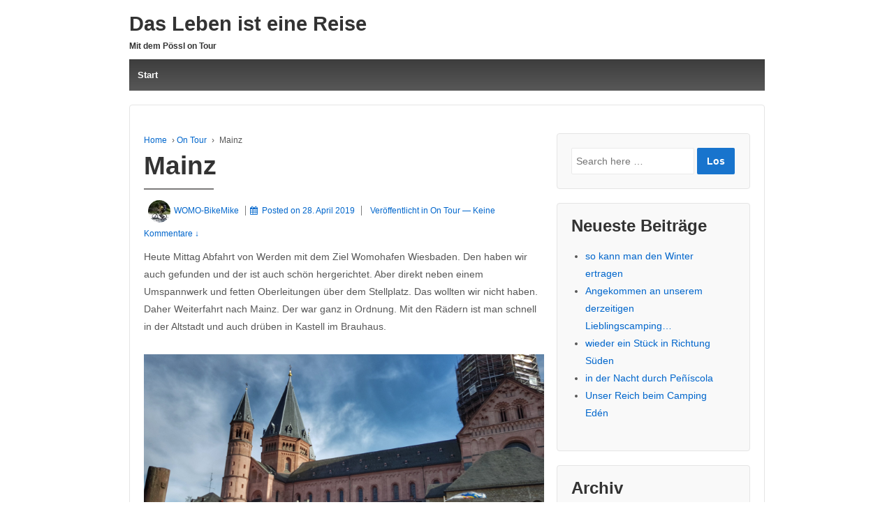

--- FILE ---
content_type: text/html; charset=UTF-8
request_url: http://kastenwege.de/mainz
body_size: 17622
content:
	<!doctype html>
	<!--[if !IE]>
	<html class="no-js non-ie" lang="de"> <![endif]-->
	<!--[if IE 7 ]>
	<html class="no-js ie7" lang="de"> <![endif]-->
	<!--[if IE 8 ]>
	<html class="no-js ie8" lang="de"> <![endif]-->
	<!--[if IE 9 ]>
	<html class="no-js ie9" lang="de"> <![endif]-->
	<!--[if gt IE 9]><!-->

<html class="no-js" lang="de" > <!--<![endif]-->

	<head>

		<meta charset="UTF-8"/>
		<meta name="viewport" content="width=device-width, initial-scale=1.0">

		<link rel="profile" href="http://gmpg.org/xfn/11"/>
		<link rel="pingback" href="http://kastenwege.de/xmlrpc.php"/>

		<title>Mainz &#8211; Das Leben ist eine Reise</title>
<meta name='robots' content='max-image-preview:large' />
<link rel="alternate" type="application/rss+xml" title="Das Leben ist eine Reise &raquo; Feed" href="http://kastenwege.de/feed" />
<link rel="alternate" type="application/rss+xml" title="Das Leben ist eine Reise &raquo; Kommentar-Feed" href="http://kastenwege.de/comments/feed" />
<link rel="alternate" type="application/rss+xml" title="Das Leben ist eine Reise &raquo; Mainz-Kommentar-Feed" href="http://kastenwege.de/mainz/feed" />
<link rel="alternate" title="oEmbed (JSON)" type="application/json+oembed" href="http://kastenwege.de/wp-json/oembed/1.0/embed?url=http%3A%2F%2Fkastenwege.de%2Fmainz" />
<link rel="alternate" title="oEmbed (XML)" type="text/xml+oembed" href="http://kastenwege.de/wp-json/oembed/1.0/embed?url=http%3A%2F%2Fkastenwege.de%2Fmainz&#038;format=xml" />
<style id='wp-img-auto-sizes-contain-inline-css' type='text/css'>
img:is([sizes=auto i],[sizes^="auto," i]){contain-intrinsic-size:3000px 1500px}
/*# sourceURL=wp-img-auto-sizes-contain-inline-css */
</style>
<style id='wp-emoji-styles-inline-css' type='text/css'>

	img.wp-smiley, img.emoji {
		display: inline !important;
		border: none !important;
		box-shadow: none !important;
		height: 1em !important;
		width: 1em !important;
		margin: 0 0.07em !important;
		vertical-align: -0.1em !important;
		background: none !important;
		padding: 0 !important;
	}
/*# sourceURL=wp-emoji-styles-inline-css */
</style>
<style id='wp-block-library-inline-css' type='text/css'>
:root{--wp-block-synced-color:#7a00df;--wp-block-synced-color--rgb:122,0,223;--wp-bound-block-color:var(--wp-block-synced-color);--wp-editor-canvas-background:#ddd;--wp-admin-theme-color:#007cba;--wp-admin-theme-color--rgb:0,124,186;--wp-admin-theme-color-darker-10:#006ba1;--wp-admin-theme-color-darker-10--rgb:0,107,160.5;--wp-admin-theme-color-darker-20:#005a87;--wp-admin-theme-color-darker-20--rgb:0,90,135;--wp-admin-border-width-focus:2px}@media (min-resolution:192dpi){:root{--wp-admin-border-width-focus:1.5px}}.wp-element-button{cursor:pointer}:root .has-very-light-gray-background-color{background-color:#eee}:root .has-very-dark-gray-background-color{background-color:#313131}:root .has-very-light-gray-color{color:#eee}:root .has-very-dark-gray-color{color:#313131}:root .has-vivid-green-cyan-to-vivid-cyan-blue-gradient-background{background:linear-gradient(135deg,#00d084,#0693e3)}:root .has-purple-crush-gradient-background{background:linear-gradient(135deg,#34e2e4,#4721fb 50%,#ab1dfe)}:root .has-hazy-dawn-gradient-background{background:linear-gradient(135deg,#faaca8,#dad0ec)}:root .has-subdued-olive-gradient-background{background:linear-gradient(135deg,#fafae1,#67a671)}:root .has-atomic-cream-gradient-background{background:linear-gradient(135deg,#fdd79a,#004a59)}:root .has-nightshade-gradient-background{background:linear-gradient(135deg,#330968,#31cdcf)}:root .has-midnight-gradient-background{background:linear-gradient(135deg,#020381,#2874fc)}:root{--wp--preset--font-size--normal:16px;--wp--preset--font-size--huge:42px}.has-regular-font-size{font-size:1em}.has-larger-font-size{font-size:2.625em}.has-normal-font-size{font-size:var(--wp--preset--font-size--normal)}.has-huge-font-size{font-size:var(--wp--preset--font-size--huge)}.has-text-align-center{text-align:center}.has-text-align-left{text-align:left}.has-text-align-right{text-align:right}.has-fit-text{white-space:nowrap!important}#end-resizable-editor-section{display:none}.aligncenter{clear:both}.items-justified-left{justify-content:flex-start}.items-justified-center{justify-content:center}.items-justified-right{justify-content:flex-end}.items-justified-space-between{justify-content:space-between}.screen-reader-text{border:0;clip-path:inset(50%);height:1px;margin:-1px;overflow:hidden;padding:0;position:absolute;width:1px;word-wrap:normal!important}.screen-reader-text:focus{background-color:#ddd;clip-path:none;color:#444;display:block;font-size:1em;height:auto;left:5px;line-height:normal;padding:15px 23px 14px;text-decoration:none;top:5px;width:auto;z-index:100000}html :where(.has-border-color){border-style:solid}html :where([style*=border-top-color]){border-top-style:solid}html :where([style*=border-right-color]){border-right-style:solid}html :where([style*=border-bottom-color]){border-bottom-style:solid}html :where([style*=border-left-color]){border-left-style:solid}html :where([style*=border-width]){border-style:solid}html :where([style*=border-top-width]){border-top-style:solid}html :where([style*=border-right-width]){border-right-style:solid}html :where([style*=border-bottom-width]){border-bottom-style:solid}html :where([style*=border-left-width]){border-left-style:solid}html :where(img[class*=wp-image-]){height:auto;max-width:100%}:where(figure){margin:0 0 1em}html :where(.is-position-sticky){--wp-admin--admin-bar--position-offset:var(--wp-admin--admin-bar--height,0px)}@media screen and (max-width:600px){html :where(.is-position-sticky){--wp-admin--admin-bar--position-offset:0px}}

/*# sourceURL=wp-block-library-inline-css */
</style><style id='global-styles-inline-css' type='text/css'>
:root{--wp--preset--aspect-ratio--square: 1;--wp--preset--aspect-ratio--4-3: 4/3;--wp--preset--aspect-ratio--3-4: 3/4;--wp--preset--aspect-ratio--3-2: 3/2;--wp--preset--aspect-ratio--2-3: 2/3;--wp--preset--aspect-ratio--16-9: 16/9;--wp--preset--aspect-ratio--9-16: 9/16;--wp--preset--color--black: #000000;--wp--preset--color--cyan-bluish-gray: #abb8c3;--wp--preset--color--white: #ffffff;--wp--preset--color--pale-pink: #f78da7;--wp--preset--color--vivid-red: #cf2e2e;--wp--preset--color--luminous-vivid-orange: #ff6900;--wp--preset--color--luminous-vivid-amber: #fcb900;--wp--preset--color--light-green-cyan: #7bdcb5;--wp--preset--color--vivid-green-cyan: #00d084;--wp--preset--color--pale-cyan-blue: #8ed1fc;--wp--preset--color--vivid-cyan-blue: #0693e3;--wp--preset--color--vivid-purple: #9b51e0;--wp--preset--color--button-color: #1874cd;--wp--preset--color--button-hover-color: #7db7f0;--wp--preset--color--button-hover-text-color: #333333;--wp--preset--color--button-text-color: #ffffff;--wp--preset--color--responsive-container-background-color: ;--wp--preset--color--responsive-main-container-background-color: ;--wp--preset--gradient--vivid-cyan-blue-to-vivid-purple: linear-gradient(135deg,rgb(6,147,227) 0%,rgb(155,81,224) 100%);--wp--preset--gradient--light-green-cyan-to-vivid-green-cyan: linear-gradient(135deg,rgb(122,220,180) 0%,rgb(0,208,130) 100%);--wp--preset--gradient--luminous-vivid-amber-to-luminous-vivid-orange: linear-gradient(135deg,rgb(252,185,0) 0%,rgb(255,105,0) 100%);--wp--preset--gradient--luminous-vivid-orange-to-vivid-red: linear-gradient(135deg,rgb(255,105,0) 0%,rgb(207,46,46) 100%);--wp--preset--gradient--very-light-gray-to-cyan-bluish-gray: linear-gradient(135deg,rgb(238,238,238) 0%,rgb(169,184,195) 100%);--wp--preset--gradient--cool-to-warm-spectrum: linear-gradient(135deg,rgb(74,234,220) 0%,rgb(151,120,209) 20%,rgb(207,42,186) 40%,rgb(238,44,130) 60%,rgb(251,105,98) 80%,rgb(254,248,76) 100%);--wp--preset--gradient--blush-light-purple: linear-gradient(135deg,rgb(255,206,236) 0%,rgb(152,150,240) 100%);--wp--preset--gradient--blush-bordeaux: linear-gradient(135deg,rgb(254,205,165) 0%,rgb(254,45,45) 50%,rgb(107,0,62) 100%);--wp--preset--gradient--luminous-dusk: linear-gradient(135deg,rgb(255,203,112) 0%,rgb(199,81,192) 50%,rgb(65,88,208) 100%);--wp--preset--gradient--pale-ocean: linear-gradient(135deg,rgb(255,245,203) 0%,rgb(182,227,212) 50%,rgb(51,167,181) 100%);--wp--preset--gradient--electric-grass: linear-gradient(135deg,rgb(202,248,128) 0%,rgb(113,206,126) 100%);--wp--preset--gradient--midnight: linear-gradient(135deg,rgb(2,3,129) 0%,rgb(40,116,252) 100%);--wp--preset--font-size--small: 13px;--wp--preset--font-size--medium: 20px;--wp--preset--font-size--large: 36px;--wp--preset--font-size--x-large: 42px;--wp--preset--spacing--20: 0.44rem;--wp--preset--spacing--30: 0.67rem;--wp--preset--spacing--40: 1rem;--wp--preset--spacing--50: 1.5rem;--wp--preset--spacing--60: 2.25rem;--wp--preset--spacing--70: 3.38rem;--wp--preset--spacing--80: 5.06rem;--wp--preset--shadow--natural: 6px 6px 9px rgba(0, 0, 0, 0.2);--wp--preset--shadow--deep: 12px 12px 50px rgba(0, 0, 0, 0.4);--wp--preset--shadow--sharp: 6px 6px 0px rgba(0, 0, 0, 0.2);--wp--preset--shadow--outlined: 6px 6px 0px -3px rgb(255, 255, 255), 6px 6px rgb(0, 0, 0);--wp--preset--shadow--crisp: 6px 6px 0px rgb(0, 0, 0);}:where(.is-layout-flex){gap: 0.5em;}:where(.is-layout-grid){gap: 0.5em;}body .is-layout-flex{display: flex;}.is-layout-flex{flex-wrap: wrap;align-items: center;}.is-layout-flex > :is(*, div){margin: 0;}body .is-layout-grid{display: grid;}.is-layout-grid > :is(*, div){margin: 0;}:where(.wp-block-columns.is-layout-flex){gap: 2em;}:where(.wp-block-columns.is-layout-grid){gap: 2em;}:where(.wp-block-post-template.is-layout-flex){gap: 1.25em;}:where(.wp-block-post-template.is-layout-grid){gap: 1.25em;}.has-black-color{color: var(--wp--preset--color--black) !important;}.has-cyan-bluish-gray-color{color: var(--wp--preset--color--cyan-bluish-gray) !important;}.has-white-color{color: var(--wp--preset--color--white) !important;}.has-pale-pink-color{color: var(--wp--preset--color--pale-pink) !important;}.has-vivid-red-color{color: var(--wp--preset--color--vivid-red) !important;}.has-luminous-vivid-orange-color{color: var(--wp--preset--color--luminous-vivid-orange) !important;}.has-luminous-vivid-amber-color{color: var(--wp--preset--color--luminous-vivid-amber) !important;}.has-light-green-cyan-color{color: var(--wp--preset--color--light-green-cyan) !important;}.has-vivid-green-cyan-color{color: var(--wp--preset--color--vivid-green-cyan) !important;}.has-pale-cyan-blue-color{color: var(--wp--preset--color--pale-cyan-blue) !important;}.has-vivid-cyan-blue-color{color: var(--wp--preset--color--vivid-cyan-blue) !important;}.has-vivid-purple-color{color: var(--wp--preset--color--vivid-purple) !important;}.has-black-background-color{background-color: var(--wp--preset--color--black) !important;}.has-cyan-bluish-gray-background-color{background-color: var(--wp--preset--color--cyan-bluish-gray) !important;}.has-white-background-color{background-color: var(--wp--preset--color--white) !important;}.has-pale-pink-background-color{background-color: var(--wp--preset--color--pale-pink) !important;}.has-vivid-red-background-color{background-color: var(--wp--preset--color--vivid-red) !important;}.has-luminous-vivid-orange-background-color{background-color: var(--wp--preset--color--luminous-vivid-orange) !important;}.has-luminous-vivid-amber-background-color{background-color: var(--wp--preset--color--luminous-vivid-amber) !important;}.has-light-green-cyan-background-color{background-color: var(--wp--preset--color--light-green-cyan) !important;}.has-vivid-green-cyan-background-color{background-color: var(--wp--preset--color--vivid-green-cyan) !important;}.has-pale-cyan-blue-background-color{background-color: var(--wp--preset--color--pale-cyan-blue) !important;}.has-vivid-cyan-blue-background-color{background-color: var(--wp--preset--color--vivid-cyan-blue) !important;}.has-vivid-purple-background-color{background-color: var(--wp--preset--color--vivid-purple) !important;}.has-black-border-color{border-color: var(--wp--preset--color--black) !important;}.has-cyan-bluish-gray-border-color{border-color: var(--wp--preset--color--cyan-bluish-gray) !important;}.has-white-border-color{border-color: var(--wp--preset--color--white) !important;}.has-pale-pink-border-color{border-color: var(--wp--preset--color--pale-pink) !important;}.has-vivid-red-border-color{border-color: var(--wp--preset--color--vivid-red) !important;}.has-luminous-vivid-orange-border-color{border-color: var(--wp--preset--color--luminous-vivid-orange) !important;}.has-luminous-vivid-amber-border-color{border-color: var(--wp--preset--color--luminous-vivid-amber) !important;}.has-light-green-cyan-border-color{border-color: var(--wp--preset--color--light-green-cyan) !important;}.has-vivid-green-cyan-border-color{border-color: var(--wp--preset--color--vivid-green-cyan) !important;}.has-pale-cyan-blue-border-color{border-color: var(--wp--preset--color--pale-cyan-blue) !important;}.has-vivid-cyan-blue-border-color{border-color: var(--wp--preset--color--vivid-cyan-blue) !important;}.has-vivid-purple-border-color{border-color: var(--wp--preset--color--vivid-purple) !important;}.has-vivid-cyan-blue-to-vivid-purple-gradient-background{background: var(--wp--preset--gradient--vivid-cyan-blue-to-vivid-purple) !important;}.has-light-green-cyan-to-vivid-green-cyan-gradient-background{background: var(--wp--preset--gradient--light-green-cyan-to-vivid-green-cyan) !important;}.has-luminous-vivid-amber-to-luminous-vivid-orange-gradient-background{background: var(--wp--preset--gradient--luminous-vivid-amber-to-luminous-vivid-orange) !important;}.has-luminous-vivid-orange-to-vivid-red-gradient-background{background: var(--wp--preset--gradient--luminous-vivid-orange-to-vivid-red) !important;}.has-very-light-gray-to-cyan-bluish-gray-gradient-background{background: var(--wp--preset--gradient--very-light-gray-to-cyan-bluish-gray) !important;}.has-cool-to-warm-spectrum-gradient-background{background: var(--wp--preset--gradient--cool-to-warm-spectrum) !important;}.has-blush-light-purple-gradient-background{background: var(--wp--preset--gradient--blush-light-purple) !important;}.has-blush-bordeaux-gradient-background{background: var(--wp--preset--gradient--blush-bordeaux) !important;}.has-luminous-dusk-gradient-background{background: var(--wp--preset--gradient--luminous-dusk) !important;}.has-pale-ocean-gradient-background{background: var(--wp--preset--gradient--pale-ocean) !important;}.has-electric-grass-gradient-background{background: var(--wp--preset--gradient--electric-grass) !important;}.has-midnight-gradient-background{background: var(--wp--preset--gradient--midnight) !important;}.has-small-font-size{font-size: var(--wp--preset--font-size--small) !important;}.has-medium-font-size{font-size: var(--wp--preset--font-size--medium) !important;}.has-large-font-size{font-size: var(--wp--preset--font-size--large) !important;}.has-x-large-font-size{font-size: var(--wp--preset--font-size--x-large) !important;}
/*# sourceURL=global-styles-inline-css */
</style>

<style id='classic-theme-styles-inline-css' type='text/css'>
/*! This file is auto-generated */
.wp-block-button__link{color:#fff;background-color:#32373c;border-radius:9999px;box-shadow:none;text-decoration:none;padding:calc(.667em + 2px) calc(1.333em + 2px);font-size:1.125em}.wp-block-file__button{background:#32373c;color:#fff;text-decoration:none}
/*# sourceURL=/wp-includes/css/classic-themes.min.css */
</style>
<link rel='stylesheet' id='contact-form-7-css' href='http://kastenwege.de/wp-content/plugins/contact-form-7/includes/css/styles.css?ver=6.1.4' type='text/css' media='all' />
<link rel='stylesheet' id='responsive-style-css' href='http://kastenwege.de/wp-content/themes/responsive/core/css/style.min.css?ver=3.40' type='text/css' media='all' />
<style id='responsive-style-inline-css' type='text/css'>
.has-button-color-color { color: #1874cd; }.has-button-color-background-color { background-color: #1874cd; }.has-button-hover-color-color { color: #7db7f0; }.has-button-hover-color-background-color { background-color: #7db7f0; }.has-button-hover-text-color-color { color: #333333; }.has-button-hover-text-color-background-color { background-color: #333333; }.has-button-text-color-color { color: #ffffff; }.has-button-text-color-background-color { background-color: #ffffff; }

		body {
			font-family: Arial, Helvetica, sans-serif;
			text-transform: inherit;
			letter-spacing: 0px;
			color: #575757;
			font-weight: 400;
			line-height: 1.8;
			font-style: normal;
			box-sizing: border-box;
			font-size: 14px;
		}
		h1,h2,h3,h4,h5,h6,
		.theme-heading,
		.widget-title,
		.responsive-widget-recent-posts-title,
		.comment-reply-title,
		.entry-title a,
		entry-title,
		.sidebar-box,
		.widget-title,
		.site-title a, .site-description {
			font-family: Arial, Helvetica, sans-serif;
			text-transform: inherit;
			letter-spacing: 0px;
			color: #333333;
			font-weight: 700;
			line-height: 1.4;
			font-style: normal;
		}
		a, .post-meta {
			color: #0066cc;
		}
		a:hover, post-meta:hover {
			color: #10659c;
		}

		input[type=text], input[type=email], input[type=password], input[type=search], .widget-wrapper input[type=search], .widget-wrapper input[type=email], .widget-wrapper input[type=password], .widget-wrapper input[type=text], .widget-wrapper select {
			color: #333333;
			background-color: #ffffff;
			border: 1px solid #eaeaea;
			font-family: Arial, Helvetica, sans-serif;
			font-size: 14px;
			font-weight: 400;
			line-height: 1.8;
			font-style: normal;
			letter-spacing: 0px;
		}
		input:focus, input[type=text]:focus {
			background-color: #ffffff;
			border-color: #eaeaea;
		}
		div.wpforms-container-full .wpforms-form .wpforms-field-label{
			font-family: Arial, Helvetica, sans-serif;
			text-transform: inherit;
			letter-spacing: 0px;
			color: #10659c;
			font-weight: 400;
			line-height: 1.8;
			font-style: normal;
			box-sizing: border-box;
			font-size: 14px;
		}
		div.wpforms-container-full .wpforms-form input[type=email], div.wpforms-container-full .wpforms-form input[type=number], div.wpforms-container-full .wpforms-form input[type=password], div.wpforms-container-full .wpforms-form input[type=search], div.wpforms-container-full .wpforms-form input[type=tel], div.wpforms-container-full .wpforms-form input[type=text], div.wpforms-container-full .wpforms-form select, div.wpforms-container-full .wpforms-form textarea{
			color: #333333;
			background-color: #ffffff;
			border-color: #eaeaea;
			font-family: Arial, Helvetica, sans-serif;
			font-size: 14px;
			font-weight: 400;
			line-height: 1.8;
			font-style: normal;
			letter-spacing: 0px;
		}
		div.wpforms-container-full .wpforms-form input[type=submit], div.wpforms-container-full .wpforms-form button[type=submit], div.wpforms-container-full .wpforms-form .wpforms-page-button{
			color: #ffffff;
			background-color: #1874cd;
			border-radius: 2px;
			font-family: Arial, Helvetica, sans-serif;
			font-size: 14px;
			font-weight: 400;
			line-height: 1.8;
			font-style: normal;
			letter-spacing: 0px;
		}
		div.wpforms-container-full .wpforms-form input[type=submit]:hover, div.wpforms-container-full .wpforms-form input[type=submit]:active, div.wpforms-container-full .wpforms-form button[type=submit]:hover, div.wpforms-container-full .wpforms-form button[type=submit]:focus, div.wpforms-container-full .wpforms-form button[type=submit]:active, div.wpforms-container-full .wpforms-form .wpforms-page-button:hover, div.wpforms-container-full .wpforms-form .wpforms-page-button:active, div.wpforms-container-full .wpforms-form .wpforms-page-button:focus{
			background-color: #7db7f0;
			color: #ffffff;
		}

		#content-woocommerce .product .single_add_to_cart_button, .added_to_cart.wc-forward, .woocommerce ul.products li.product .button,
		input[type='submit'], input[type=button], a.button, .button, .call-to-action a.button, button, .woocommerce a.button, .woocommerce button.button, .woocommerce input.button,
		.woocommerce #respond input#submit, .woocommerce .cart .button, .woocommerce .cart input.button, .woocommerce #respond input#submit.alt, .woocommerce a.button.alt, .woocommerce button.button.alt, .woocommerce input.button.alt, #searchsubmit, #footer_widget #searchsubmit {
			color: #ffffff;
			background-color: #1874cd;
			border-radius: 2px;
			font-family: Arial, Helvetica, sans-serif;
			font-size: 14px;
			font-weight: 400;
			line-height: 1.8;
			font-style: normal;
			letter-spacing: 0px;
		}
		input#searchsubmit{
			background-image: none;
		}
		.wp-block-button .wp-block-button__link:hover,.wp-block-button .wp-block-button__link.has-button-hover-color-color:hover, button:hover, input[type='submit']:hover, input[type=button]:hover, a.button:hover, .button:hover, .woocommerce a.button:hover, .woocommerce input.button:hover , .call-to-action a.button:hover,
		#content-woocommerce .product .single_add_to_cart_button:hover, #content-woocommerce .product .single_add_to_cart_button:focus, .added_to_cart.wc-forward:hover, .added_to_cart.wc-forward:focus, .woocommerce ul.products li.product .button:hover, .woocommerce ul.products li.product .button:focus,
		.woocommerce #respond input#submit:hover, .woocommerce #respond input#submit:hover, .woocommerce a.button:hover, .woocommerce button.button:hover, .woocommerce input.button:hover, #searchsubmit:hover, #footer_widget #searchsubmit:hover {
				background-color: #7db7f0;
				color: #ffffff;
		}
		.woocommerce a.button:disabled, .woocommerce a.button.disabled, .woocommerce a.button:disabled[disabled],
		.woocommerce button.button:disabled,
		.woocommerce button.button.disabled,
		.woocommerce button.button:disabled[disabled],
		.woocommerce input.button:disabled,
		.woocommerce input.button.disabled,
		.woocommerce input.button:disabled[disabled],
		.woocommerce #respond input#submit:disabled,
		.woocommerce #respond input#submit.disabled,
		.woocommerce #respond input#submit:disabled[disabled] {
			color: #ffffff;
			background-color: #1874cd;
		}

		.woocommerce a.button.alt.disabled, .woocommerce a.button.alt:disabled, .woocommerce a.button.alt:disabled[disabled], .woocommerce a.button.alt.disabled:hover, .woocommerce a.button.alt:disabled:hover, .woocommerce a.button.alt:disabled[disabled]:hover,
		.woocommerce button.button.alt.disabled,
		.woocommerce button.button.alt:disabled,
		.woocommerce button.button.alt:disabled[disabled],
		.woocommerce button.button.alt.disabled:hover,
		.woocommerce button.button.alt:disabled:hover,
		.woocommerce button.button.alt:disabled[disabled]:hover,
		.woocommerce input.button.alt.disabled,
		.woocommerce input.button.alt:disabled,
		.woocommerce input.button.alt:disabled[disabled],
		.woocommerce input.button.alt.disabled:hover,
		.woocommerce input.button.alt:disabled:hover,
		.woocommerce input.button.alt:disabled[disabled]:hover,
		.woocommerce #respond input#submit.alt.disabled,
		.woocommerce #respond input#submit.alt:disabled,
		.woocommerce #respond input#submit.alt:disabled[disabled],
		.woocommerce #respond input#submit.alt.disabled:hover,
		.woocommerce #respond input#submit.alt:disabled:hover,
		.woocommerce #respond input#submit.alt:disabled[disabled]:hover{
		background-color: #7db7f0;
		color: #ffffff;
		}
		label {
			color: #10659c;
		}
		.fullwidth-layout
		.container, div#container {
			width: 960px;
			max-width: 100%;
		}

		.boxed-layout
		.content-area, body.default-layout #content-outer, body.full-width-layout #content-outer, body.full-width-no-box #content-outer, .menu, #footer {
			max-width: 960px;
		}

		.full-width-layout .grid.col-940 .alignwide,
		.full-width-no-box .grid.col-940 .alignwide {
			padding-left: calc((100vw - 960px)/4);
			padding-right: calc((100vw - 960px)/4);
		}

		.woocommerce ul.products li.product .onsale.circle-outline, .woocommerce ul.products li.product .onsale.square-outline, .woocommerce div.product .onsale.circle-outline, .woocommerce div.product .onsale.square-outline {
			background: #ffffff;
			border: 2px solid #0066cc;
			color: #0066cc;
		}
		.woocommerce ul.products li.product .onsale, .woocommerce span.onsale {
			background-color: #0066cc;
			color: #ffffff;
		}
		@media (min-width: 768px) {
			.main-nav {
				padding: 0px 0px 0px 0px;
			}
		}
		@media (min-width: 480px) and (max-width: 768px) {
			.js .main-nav a#responsive_menu_button {
				margin: 0px 0px 0px 0px;
			}
			.main-nav > .menu {
				margin: calc(0px + 1em) -0px -0px -0px;
			}
			.main-nav {
				padding: 0px 0px 0px 0px;
			}
		}
		@media (max-width: 480px){
			.js .main-nav a#responsive_menu_button {
				margin: 0px 0px 0px 0px;
			}
			.main-nav > .menu {
				margin: calc(0px + 1em) -0px -0px -0px;
			}
			.main-nav {
				padding: 0px 0px 0px 0px;
			}
		}
		.single-product div.product .entry-title {
			color: #585858;
		}.single-product div.product .woocommerce-product-details__short-description, .single-product div.product .product_meta, .single-product div.product .entry-content {
			color: #585858;
		}.single-product div.product p.price, .single-product div.product span.price {
			color: #585858;
		}.woocommerce ul.products li.product .woocommerce-loop-product__title, .woocommerce-page ul.products li.product .woocommerce-loop-product__title {
			color: #585858;
		}.woocommerce ul.products li.product .price, .woocommerce-page ul.products li.product .price {
			color: #585858;
		}.woocommerce .star-rating, .woocommerce .comment-form-rating .stars a, .woocommerce .star-rating::before {
			color: #585858;
		}.single-product .woocommerce-breadcrumb, .single-product .woocommerce-breadcrumb a {
			color: #585858;
		}.woocommerce ul.products li.product .responsive-woo-product-category, .woocommerce-page ul.products li.product .responsive-woo-product-category, .woocommerce ul.products li.product .responsive-woo-shop-product-description, .woocommerce-page ul.products li.product .responsive-woo-shop-product-description {
			color: #585858;
		}@media (max-width: 768px){
			#widgets .widget-wrapper {
				padding:0px
			}
		}@media (max-width: 480px){
			#widgets .widget-wrapper {
				padding:0px
			}
		}#widgets .widget-wrapper {
			border-radius: px;
		}@media (max-width: 768px){
			#content-outer{
				padding:0px
			}
		}@media (max-width: 480px){
			#content-outer{
				padding:0px
			}
		}.woocommerce .widget_price_filter .ui-slider .ui-slider-range, .woocommerce .widget_price_filter .ui-slider .ui-slider-handle {
			background-color: #1874cd;
		}.price_slider.ui-slider.ui-slider-horizontal.ui-widget.ui-widget-content.ui-corner-all {
			background-color: #7db7f0;
		}@media (max-width: 768px){
			#footer, body.full-width-no-box div#footer {
				padding:0px
			}
		}@media (max-width: 480px){
			#footer, body.full-width-no-box div#footer{
				padding:0px
			}
		}#scroll {
			border-radius: %;
		}@media screen and (max-width: 768px){
		.js .main-nav {
            position: relative;
            background-color: #585858;
            background-image: -webkit-gradient(linear,left top,left bottom,from(#585858),to(#3d3d3d));
            background-image: -webkit-linear-gradient(top,#585858,#3d3d3d);
            background-image: -moz-linear-gradient(top,#585858,#3d3d3d);
            background-image: -ms-linear-gradient(top,#585858,#3d3d3d);
            background-image: -o-linear-gradient(top,#585858,#3d3d3d);
            background-image: linear-gradient(to top,#585858,#3d3d3d);
            clear: both;
            margin: 0 auto
        }
        .js .main-nav .menu {
            display: none;
            position: absolute;
            width: 100%;
            top: 30px;
            z-index: 1000
        }
        .js .main-nav #responsive_current_menu_item {
            display: block;
            padding: 5px 40px 5px 10px;
            font-weight: 700;
			color: ;
            cursor: pointer
        }
        .js .main-nav a#responsive_menu_button {
            position: absolute;
            display: block;
            top: 0.17em;
            right: 0;
            height: 1em;
            width: 1em;
            cursor: pointer;
            font-size: 2em;
            line-height: 1;
            text-align: center
        }
        .js .main-nav, #header #content-outer.responsive-header #logo {
		    width: 100%
	    }
	    #header .responsive-header {
		    display: inline-block;
	    }
	    .header-logo-left .main-nav ul li {
		    display: block;
	    }
	    body header #content-outer {
	        width: 100%;
	    }

	}@media screen and (min-width: 768px){
		#responsive_menu_button {
            display: none
        }
    }@media screen and (max-width: 768px){
            .js .responsive-mobile-dropdown .main-nav .menu ul {
                margin-top: 1px
            }
            .js .responsive-mobile-dropdown .main-nav .menu li {
                float: none;
				background-color: #fff;
                border: none;
            }
            .js .responsive-mobile-dropdown .main-nav .menu li a {
                color: #444;
				background-color: #fff;
                font-size: 13px;
                font-weight: 400;
                height: 45px;
                line-height: 45px;
                padding: 0 15px;
                border: none;
                border-bottom: 1px solid #f5f5f5;
                text-shadow: none;
                text-align: left;
                cursor: pointer
            }
            .js .responsive-mobile-dropdown .main-nav .menu li.current_page_item,.js .menu .current-menu-item a,.js .menu .current_page_item a {
                background-color: #f5f5f5
            }
            .js .responsive-mobile-dropdown .main-nav .menu li li:hover {
                background: 0 0!important
            }
            .js .responsive-mobile-dropdown .main-nav .menu li li a {
                position: relative;
                padding: 0 10px 0 30px
            }
            .js .responsive-mobile-dropdown .main-nav .menu li li li a {
                position: relative;
                padding: 0 10px 0 40px
            }
            .js .responsive-mobile-dropdown .main-nav .menu li a:hover,.js .main-nav .menu li li a:hover {
                background-image: none;
                filter: none;
                background-color: #f5f5f5!important
            }
            .js .responsive-mobile-dropdown .main-nav .menu li li a::before {
                position: absolute;
                top: 0;
                left: 20px
            }
            .js .responsive-mobile-dropdown .main-nav .menu li li li a::before {
                position: absolute;
                top: 0;
                left: 20px
            }
            .js .responsive-mobile-dropdown .main-nav .menu li li li a::after {
                position: absolute;
                top: 0;
                left: 30px
            }
			.js .responsive-mobile-dropdown .main-nav .menu li li a::before {
				content: '-';
			}
			.js .responsive-mobile-dropdown .main-nav .menu li li li a::before {
				content: '-';
			}
			.js .responsive-mobile-dropdown .main-nav .menu li li li a::after {
				content: '-';
			}
            .js .responsive-mobile-dropdown .main-nav .menu li ul {
                position: static;
                visibility: visible;
            }
            .js .responsive-mobile-dropdown .main-nav .menu ul {
                min-width: 0;
            }
	    }.menu li:hover > ul {
			border-top: px solid;
		} .menu li:hover > ul {
			border-right: px solid;
		} .menu li:hover > ul {
			border-bottom: px solid;
		} .menu li:hover > ul{
			border-left: px solid;
		} .menu li:hover > ul {
			border-color: #e5e5e5;
		} .menu li li {
			border-bottom-color: #e5e5e5;
		} .menu li li {
			background-color: ;
		} 
/*# sourceURL=responsive-style-inline-css */
</style>
<link rel='stylesheet' id='responsive-media-queries-css' href='http://kastenwege.de/wp-content/themes/responsive/core/css/responsive.min.css?ver=3.40' type='text/css' media='all' />
<link rel='stylesheet' id='fontawesome-style-css' href='http://kastenwege.de/wp-content/themes/responsive/core/css/font-awesome.min.css?ver=4.7.0' type='text/css' media='all' />
<link rel='stylesheet' id='jquery-lazyloadxt-spinner-css-css' href='//kastenwege.de/wp-content/plugins/a3-lazy-load/assets/css/jquery.lazyloadxt.spinner.css?ver=6.9' type='text/css' media='all' />
<script type="text/javascript" src="http://kastenwege.de/wp-content/themes/responsive/core/js/responsive-modernizr.min.js?ver=3.40" id="modernizr-js"></script>
<script type="text/javascript" src="http://kastenwege.de/wp-includes/js/jquery/jquery.min.js?ver=3.7.1" id="jquery-core-js"></script>
<script type="text/javascript" src="http://kastenwege.de/wp-includes/js/jquery/jquery-migrate.min.js?ver=3.4.1" id="jquery-migrate-js"></script>
<link rel="https://api.w.org/" href="http://kastenwege.de/wp-json/" /><link rel="alternate" title="JSON" type="application/json" href="http://kastenwege.de/wp-json/wp/v2/posts/944" /><link rel="EditURI" type="application/rsd+xml" title="RSD" href="http://kastenwege.de/xmlrpc.php?rsd" />
<meta name="generator" content="WordPress 6.9" />
<link rel="canonical" href="http://kastenwege.de/mainz" />
<link rel='shortlink' href='http://kastenwege.de/?p=944' />
<!-- We need this for debugging -->
<!-- Responsive 3.40 -->
		<style type="text/css" id="wp-custom-css">
			111		</style>
			<link rel='stylesheet' id='shariffcss-css' href='http://kastenwege.de/wp-content/plugins/shariff/css/shariff.min.css?ver=4.6.15' type='text/css' media='all' />
</head>

<body class="wp-singular post-template-default single single-post postid-944 single-format-standard wp-embed-responsive wp-theme-responsive boxed responsive-mobile-dropdown"  itemscope itemtype="https://schema.org/Blog" >


<div id="container" class="hfeed">

	<div class="skip-container cf">
		<a class="skip-link screen-reader-text focusable" href="#content">&darr; Zum zentralen Inhalt</a>
	</div><!-- .skip-container -->
	<div id="header_section">
			<header id="header" role="banner" class='default'  itemscope itemtype="http://schema.org/WPHeader" >

		
		
				<div id="content-outer" class='responsive-header'  itemscope itemtype="https://schema.org/Organization">
			<div id="logo"  itemprop="logo">
				<span class="site-name"  itemprop="name"><a href="http://kastenwege.de/" title="Das Leben ist eine Reise" rel="home"  itemscope itemprop="url">Das Leben ist eine Reise</a></span>
		
		<span class="site-description"  itemprop="description">Mit dem Pössl on Tour</span>
		
		</div><!-- end of #logo -->
			</div>

			<nav id="main-nav" class="main-nav"><ul class="menu"><li ><a href="http://kastenwege.de/">Start</a></li></ul></nav>	
	</header><!-- end of #header -->
	</div>


	
	<div id="wrapper" class="clearfix">
<div id="content-outer">
<div id="content" class="grid col-620" role="main">

	<div class="breadcrumb-list" xmlns:v="http://rdf.data-vocabulary.org/#"><span class="breadcrumb" typeof="v:Breadcrumb" vocab="https://schema.org/"><a rel="v:url" property="v:title" href="http://kastenwege.de/">Home</a></span> <span class="chevron">&#8250;</span> <span class="breadcrumb" typeof="v:Breadcrumb" vocab="https://schema.org/"><a rel="v:url" property="v:title" href="http://kastenwege.de/category/ontour">On Tour</a></span> <span class="chevron">&#8250;</span> <span class="breadcrumb-current">Mainz</span></div>
	
		
						
<article id="post-944" class="post-944 post type-post status-publish format-standard hentry category-ontour"  itemscope itemtype="https://schema.org/CreativeWork">

	
	<div class="post-entry">

		
<h1 class="entry-title post-title responsive" itemprop="headline">Mainz</h1>


<div class="post-meta">
	<span class="author vcard"><a class="url fn n" href="http://kastenwege.de/author/womo-bikemike_021255" title="Zeige alle Artikel von WOMO-BikeMike" itemscope itemtype="http://schema.org/Person"><span class="author-gravtar" itemprop="image"><img alt='' src="//kastenwege.de/wp-content/plugins/a3-lazy-load/assets/images/lazy_placeholder.gif" data-lazy-type="image" data-src='https://secure.gravatar.com/avatar/7bff9ead82d831c08cdc03fd833a66c81d38cf517b11ecdf1dc0ebea62364051?s=32&#038;d=mm&#038;r=g' srcset="" data-srcset='https://secure.gravatar.com/avatar/7bff9ead82d831c08cdc03fd833a66c81d38cf517b11ecdf1dc0ebea62364051?s=64&#038;d=mm&#038;r=g 2x' class='lazy lazy-hidden avatar avatar-32 photo' height='32' width='32' decoding='async'/><noscript><img alt='' src='https://secure.gravatar.com/avatar/7bff9ead82d831c08cdc03fd833a66c81d38cf517b11ecdf1dc0ebea62364051?s=32&#038;d=mm&#038;r=g' srcset='https://secure.gravatar.com/avatar/7bff9ead82d831c08cdc03fd833a66c81d38cf517b11ecdf1dc0ebea62364051?s=64&#038;d=mm&#038;r=g 2x' class='avatar avatar-32 photo' height='32' width='32' decoding='async'/></noscript></span><span itemprop="name">WOMO-BikeMike</span></a></span><i class="fa fa-calendar" aria-hidden="true"></i><span>Posted on </span><span class="meta-prep meta-prep-author posted" itemprop="datePublished"><a href="http://kastenwege.de/mainz" title="Mainz" rel="bookmark"><time class="timestamp updated" datetime="2019-04-28T16:42:13+02:00" itemprop="dateModified">28. April 2019</time></a></span>			<span class='posted-in'>
				Veröffentlicht in <a href="http://kastenwege.de/category/ontour">On Tour</a>			</span>
										<span class="comments-link">
				<span class="mdash">&mdash;</span>
					<a href="http://kastenwege.de/mainz#respond">Keine Kommentare &darr;</a>				</span>
						

</div><!-- end of .post-meta -->


<div class="entry-content">
	<p>Heute Mittag Abfahrt von Werden mit dem Ziel Womohafen Wiesbaden. Den haben wir auch gefunden und der ist auch schön hergerichtet. Aber direkt neben einem Umspannwerk und fetten Oberleitungen über dem Stellplatz. Das wollten wir nicht haben. Daher Weiterfahrt nach Mainz. Der war ganz in Ordnung. Mit den Rädern ist man schnell in der Altstadt und auch drüben in Kastell im Brauhaus.</p>
<p><img fetchpriority="high" decoding="async" src="//kastenwege.de/wp-content/plugins/a3-lazy-load/assets/images/lazy_placeholder.gif" data-lazy-type="image" data-src="http://kastenwege.de/wp-content/uploads/2019/04/20190422_165605-013477682845340653187.jpeg" class="lazy lazy-hidden wp-image-948 alignnone size-full" width="3000" height="1688" srcset="" data-srcset="http://kastenwege.de/wp-content/uploads/2019/04/20190422_165605-013477682845340653187.jpeg 3000w, http://kastenwege.de/wp-content/uploads/2019/04/20190422_165605-013477682845340653187-300x169.jpeg 300w, http://kastenwege.de/wp-content/uploads/2019/04/20190422_165605-013477682845340653187-768x432.jpeg 768w, http://kastenwege.de/wp-content/uploads/2019/04/20190422_165605-013477682845340653187-1024x576.jpeg 1024w, http://kastenwege.de/wp-content/uploads/2019/04/20190422_165605-013477682845340653187-100x56.jpeg 100w, http://kastenwege.de/wp-content/uploads/2019/04/20190422_165605-013477682845340653187-150x84.jpeg 150w, http://kastenwege.de/wp-content/uploads/2019/04/20190422_165605-013477682845340653187-200x113.jpeg 200w, http://kastenwege.de/wp-content/uploads/2019/04/20190422_165605-013477682845340653187-450x253.jpeg 450w, http://kastenwege.de/wp-content/uploads/2019/04/20190422_165605-013477682845340653187-600x338.jpeg 600w, http://kastenwege.de/wp-content/uploads/2019/04/20190422_165605-013477682845340653187-900x506.jpeg 900w" sizes="(max-width: 3000px) 100vw, 3000px" /><noscript><img fetchpriority="high" decoding="async" src="http://kastenwege.de/wp-content/uploads/2019/04/20190422_165605-013477682845340653187.jpeg" class="wp-image-948 alignnone size-full" width="3000" height="1688" srcset="http://kastenwege.de/wp-content/uploads/2019/04/20190422_165605-013477682845340653187.jpeg 3000w, http://kastenwege.de/wp-content/uploads/2019/04/20190422_165605-013477682845340653187-300x169.jpeg 300w, http://kastenwege.de/wp-content/uploads/2019/04/20190422_165605-013477682845340653187-768x432.jpeg 768w, http://kastenwege.de/wp-content/uploads/2019/04/20190422_165605-013477682845340653187-1024x576.jpeg 1024w, http://kastenwege.de/wp-content/uploads/2019/04/20190422_165605-013477682845340653187-100x56.jpeg 100w, http://kastenwege.de/wp-content/uploads/2019/04/20190422_165605-013477682845340653187-150x84.jpeg 150w, http://kastenwege.de/wp-content/uploads/2019/04/20190422_165605-013477682845340653187-200x113.jpeg 200w, http://kastenwege.de/wp-content/uploads/2019/04/20190422_165605-013477682845340653187-450x253.jpeg 450w, http://kastenwege.de/wp-content/uploads/2019/04/20190422_165605-013477682845340653187-600x338.jpeg 600w, http://kastenwege.de/wp-content/uploads/2019/04/20190422_165605-013477682845340653187-900x506.jpeg 900w" sizes="(max-width: 3000px) 100vw, 3000px" /></noscript></p>
<p><img decoding="async" src="//kastenwege.de/wp-content/plugins/a3-lazy-load/assets/images/lazy_placeholder.gif" data-lazy-type="image" data-src="http://kastenwege.de/wp-content/uploads/2019/04/20190422_170947-017449325265462135542.jpeg" class="lazy lazy-hidden wp-image-952 alignnone size-full" width="3000" height="1688" srcset="" data-srcset="http://kastenwege.de/wp-content/uploads/2019/04/20190422_170947-017449325265462135542.jpeg 3000w, http://kastenwege.de/wp-content/uploads/2019/04/20190422_170947-017449325265462135542-300x169.jpeg 300w, http://kastenwege.de/wp-content/uploads/2019/04/20190422_170947-017449325265462135542-768x432.jpeg 768w, http://kastenwege.de/wp-content/uploads/2019/04/20190422_170947-017449325265462135542-1024x576.jpeg 1024w, http://kastenwege.de/wp-content/uploads/2019/04/20190422_170947-017449325265462135542-100x56.jpeg 100w, http://kastenwege.de/wp-content/uploads/2019/04/20190422_170947-017449325265462135542-150x84.jpeg 150w, http://kastenwege.de/wp-content/uploads/2019/04/20190422_170947-017449325265462135542-200x113.jpeg 200w, http://kastenwege.de/wp-content/uploads/2019/04/20190422_170947-017449325265462135542-450x253.jpeg 450w, http://kastenwege.de/wp-content/uploads/2019/04/20190422_170947-017449325265462135542-600x338.jpeg 600w, http://kastenwege.de/wp-content/uploads/2019/04/20190422_170947-017449325265462135542-900x506.jpeg 900w" sizes="(max-width: 3000px) 100vw, 3000px" /><noscript><img decoding="async" src="http://kastenwege.de/wp-content/uploads/2019/04/20190422_170947-017449325265462135542.jpeg" class="wp-image-952 alignnone size-full" width="3000" height="1688" srcset="http://kastenwege.de/wp-content/uploads/2019/04/20190422_170947-017449325265462135542.jpeg 3000w, http://kastenwege.de/wp-content/uploads/2019/04/20190422_170947-017449325265462135542-300x169.jpeg 300w, http://kastenwege.de/wp-content/uploads/2019/04/20190422_170947-017449325265462135542-768x432.jpeg 768w, http://kastenwege.de/wp-content/uploads/2019/04/20190422_170947-017449325265462135542-1024x576.jpeg 1024w, http://kastenwege.de/wp-content/uploads/2019/04/20190422_170947-017449325265462135542-100x56.jpeg 100w, http://kastenwege.de/wp-content/uploads/2019/04/20190422_170947-017449325265462135542-150x84.jpeg 150w, http://kastenwege.de/wp-content/uploads/2019/04/20190422_170947-017449325265462135542-200x113.jpeg 200w, http://kastenwege.de/wp-content/uploads/2019/04/20190422_170947-017449325265462135542-450x253.jpeg 450w, http://kastenwege.de/wp-content/uploads/2019/04/20190422_170947-017449325265462135542-600x338.jpeg 600w, http://kastenwege.de/wp-content/uploads/2019/04/20190422_170947-017449325265462135542-900x506.jpeg 900w" sizes="(max-width: 3000px) 100vw, 3000px" /></noscript></p>
<p><img loading="lazy" decoding="async" src="//kastenwege.de/wp-content/plugins/a3-lazy-load/assets/images/lazy_placeholder.gif" data-lazy-type="image" data-src="http://kastenwege.de/wp-content/uploads/2019/04/20190422_172723-012129800770482843031.jpeg" class="lazy lazy-hidden alignnone size-full wp-image-951" width="3000" height="1688" srcset="" data-srcset="http://kastenwege.de/wp-content/uploads/2019/04/20190422_172723-012129800770482843031.jpeg 3000w, http://kastenwege.de/wp-content/uploads/2019/04/20190422_172723-012129800770482843031-300x169.jpeg 300w, http://kastenwege.de/wp-content/uploads/2019/04/20190422_172723-012129800770482843031-768x432.jpeg 768w, http://kastenwege.de/wp-content/uploads/2019/04/20190422_172723-012129800770482843031-1024x576.jpeg 1024w, http://kastenwege.de/wp-content/uploads/2019/04/20190422_172723-012129800770482843031-100x56.jpeg 100w, http://kastenwege.de/wp-content/uploads/2019/04/20190422_172723-012129800770482843031-150x84.jpeg 150w, http://kastenwege.de/wp-content/uploads/2019/04/20190422_172723-012129800770482843031-200x113.jpeg 200w, http://kastenwege.de/wp-content/uploads/2019/04/20190422_172723-012129800770482843031-450x253.jpeg 450w, http://kastenwege.de/wp-content/uploads/2019/04/20190422_172723-012129800770482843031-600x338.jpeg 600w, http://kastenwege.de/wp-content/uploads/2019/04/20190422_172723-012129800770482843031-900x506.jpeg 900w" sizes="auto, (max-width: 3000px) 100vw, 3000px" /><noscript><img loading="lazy" decoding="async" src="http://kastenwege.de/wp-content/uploads/2019/04/20190422_172723-012129800770482843031.jpeg" class="alignnone size-full wp-image-951" width="3000" height="1688" srcset="http://kastenwege.de/wp-content/uploads/2019/04/20190422_172723-012129800770482843031.jpeg 3000w, http://kastenwege.de/wp-content/uploads/2019/04/20190422_172723-012129800770482843031-300x169.jpeg 300w, http://kastenwege.de/wp-content/uploads/2019/04/20190422_172723-012129800770482843031-768x432.jpeg 768w, http://kastenwege.de/wp-content/uploads/2019/04/20190422_172723-012129800770482843031-1024x576.jpeg 1024w, http://kastenwege.de/wp-content/uploads/2019/04/20190422_172723-012129800770482843031-100x56.jpeg 100w, http://kastenwege.de/wp-content/uploads/2019/04/20190422_172723-012129800770482843031-150x84.jpeg 150w, http://kastenwege.de/wp-content/uploads/2019/04/20190422_172723-012129800770482843031-200x113.jpeg 200w, http://kastenwege.de/wp-content/uploads/2019/04/20190422_172723-012129800770482843031-450x253.jpeg 450w, http://kastenwege.de/wp-content/uploads/2019/04/20190422_172723-012129800770482843031-600x338.jpeg 600w, http://kastenwege.de/wp-content/uploads/2019/04/20190422_172723-012129800770482843031-900x506.jpeg 900w" sizes="auto, (max-width: 3000px) 100vw, 3000px" /></noscript></p>
<p><img loading="lazy" decoding="async" src="//kastenwege.de/wp-content/plugins/a3-lazy-load/assets/images/lazy_placeholder.gif" data-lazy-type="image" data-src="http://kastenwege.de/wp-content/uploads/2019/04/20190422_172726-015874098767001959847.jpeg" class="lazy lazy-hidden alignnone size-full wp-image-950" width="3000" height="1688" srcset="" data-srcset="http://kastenwege.de/wp-content/uploads/2019/04/20190422_172726-015874098767001959847.jpeg 3000w, http://kastenwege.de/wp-content/uploads/2019/04/20190422_172726-015874098767001959847-300x169.jpeg 300w, http://kastenwege.de/wp-content/uploads/2019/04/20190422_172726-015874098767001959847-768x432.jpeg 768w, http://kastenwege.de/wp-content/uploads/2019/04/20190422_172726-015874098767001959847-1024x576.jpeg 1024w, http://kastenwege.de/wp-content/uploads/2019/04/20190422_172726-015874098767001959847-100x56.jpeg 100w, http://kastenwege.de/wp-content/uploads/2019/04/20190422_172726-015874098767001959847-150x84.jpeg 150w, http://kastenwege.de/wp-content/uploads/2019/04/20190422_172726-015874098767001959847-200x113.jpeg 200w, http://kastenwege.de/wp-content/uploads/2019/04/20190422_172726-015874098767001959847-450x253.jpeg 450w, http://kastenwege.de/wp-content/uploads/2019/04/20190422_172726-015874098767001959847-600x338.jpeg 600w, http://kastenwege.de/wp-content/uploads/2019/04/20190422_172726-015874098767001959847-900x506.jpeg 900w" sizes="auto, (max-width: 3000px) 100vw, 3000px" /><noscript><img loading="lazy" decoding="async" src="http://kastenwege.de/wp-content/uploads/2019/04/20190422_172726-015874098767001959847.jpeg" class="alignnone size-full wp-image-950" width="3000" height="1688" srcset="http://kastenwege.de/wp-content/uploads/2019/04/20190422_172726-015874098767001959847.jpeg 3000w, http://kastenwege.de/wp-content/uploads/2019/04/20190422_172726-015874098767001959847-300x169.jpeg 300w, http://kastenwege.de/wp-content/uploads/2019/04/20190422_172726-015874098767001959847-768x432.jpeg 768w, http://kastenwege.de/wp-content/uploads/2019/04/20190422_172726-015874098767001959847-1024x576.jpeg 1024w, http://kastenwege.de/wp-content/uploads/2019/04/20190422_172726-015874098767001959847-100x56.jpeg 100w, http://kastenwege.de/wp-content/uploads/2019/04/20190422_172726-015874098767001959847-150x84.jpeg 150w, http://kastenwege.de/wp-content/uploads/2019/04/20190422_172726-015874098767001959847-200x113.jpeg 200w, http://kastenwege.de/wp-content/uploads/2019/04/20190422_172726-015874098767001959847-450x253.jpeg 450w, http://kastenwege.de/wp-content/uploads/2019/04/20190422_172726-015874098767001959847-600x338.jpeg 600w, http://kastenwege.de/wp-content/uploads/2019/04/20190422_172726-015874098767001959847-900x506.jpeg 900w" sizes="auto, (max-width: 3000px) 100vw, 3000px" /></noscript></p>
<p><img loading="lazy" decoding="async" src="//kastenwege.de/wp-content/plugins/a3-lazy-load/assets/images/lazy_placeholder.gif" data-lazy-type="image" data-src="http://kastenwege.de/wp-content/uploads/2019/04/20190422_174450-016851359698174320555.jpeg" class="lazy lazy-hidden wp-image-949 alignnone size-full" width="3000" height="1688" srcset="" data-srcset="http://kastenwege.de/wp-content/uploads/2019/04/20190422_174450-016851359698174320555.jpeg 3000w, http://kastenwege.de/wp-content/uploads/2019/04/20190422_174450-016851359698174320555-300x169.jpeg 300w, http://kastenwege.de/wp-content/uploads/2019/04/20190422_174450-016851359698174320555-768x432.jpeg 768w, http://kastenwege.de/wp-content/uploads/2019/04/20190422_174450-016851359698174320555-1024x576.jpeg 1024w, http://kastenwege.de/wp-content/uploads/2019/04/20190422_174450-016851359698174320555-100x56.jpeg 100w, http://kastenwege.de/wp-content/uploads/2019/04/20190422_174450-016851359698174320555-150x84.jpeg 150w, http://kastenwege.de/wp-content/uploads/2019/04/20190422_174450-016851359698174320555-200x113.jpeg 200w, http://kastenwege.de/wp-content/uploads/2019/04/20190422_174450-016851359698174320555-450x253.jpeg 450w, http://kastenwege.de/wp-content/uploads/2019/04/20190422_174450-016851359698174320555-600x338.jpeg 600w, http://kastenwege.de/wp-content/uploads/2019/04/20190422_174450-016851359698174320555-900x506.jpeg 900w" sizes="auto, (max-width: 3000px) 100vw, 3000px" /><noscript><img loading="lazy" decoding="async" src="http://kastenwege.de/wp-content/uploads/2019/04/20190422_174450-016851359698174320555.jpeg" class="wp-image-949 alignnone size-full" width="3000" height="1688" srcset="http://kastenwege.de/wp-content/uploads/2019/04/20190422_174450-016851359698174320555.jpeg 3000w, http://kastenwege.de/wp-content/uploads/2019/04/20190422_174450-016851359698174320555-300x169.jpeg 300w, http://kastenwege.de/wp-content/uploads/2019/04/20190422_174450-016851359698174320555-768x432.jpeg 768w, http://kastenwege.de/wp-content/uploads/2019/04/20190422_174450-016851359698174320555-1024x576.jpeg 1024w, http://kastenwege.de/wp-content/uploads/2019/04/20190422_174450-016851359698174320555-100x56.jpeg 100w, http://kastenwege.de/wp-content/uploads/2019/04/20190422_174450-016851359698174320555-150x84.jpeg 150w, http://kastenwege.de/wp-content/uploads/2019/04/20190422_174450-016851359698174320555-200x113.jpeg 200w, http://kastenwege.de/wp-content/uploads/2019/04/20190422_174450-016851359698174320555-450x253.jpeg 450w, http://kastenwege.de/wp-content/uploads/2019/04/20190422_174450-016851359698174320555-600x338.jpeg 600w, http://kastenwege.de/wp-content/uploads/2019/04/20190422_174450-016851359698174320555-900x506.jpeg 900w" sizes="auto, (max-width: 3000px) 100vw, 3000px" /></noscript></p>
<p><img loading="lazy" decoding="async" src="//kastenwege.de/wp-content/plugins/a3-lazy-load/assets/images/lazy_placeholder.gif" data-lazy-type="image" data-src="http://kastenwege.de/wp-content/uploads/2019/04/20190422_190150-018778164106217507965.jpeg" class="lazy lazy-hidden wp-image-953 alignnone size-full" width="3000" height="1688" srcset="" data-srcset="http://kastenwege.de/wp-content/uploads/2019/04/20190422_190150-018778164106217507965.jpeg 3000w, http://kastenwege.de/wp-content/uploads/2019/04/20190422_190150-018778164106217507965-300x169.jpeg 300w, http://kastenwege.de/wp-content/uploads/2019/04/20190422_190150-018778164106217507965-768x432.jpeg 768w, http://kastenwege.de/wp-content/uploads/2019/04/20190422_190150-018778164106217507965-1024x576.jpeg 1024w, http://kastenwege.de/wp-content/uploads/2019/04/20190422_190150-018778164106217507965-100x56.jpeg 100w, http://kastenwege.de/wp-content/uploads/2019/04/20190422_190150-018778164106217507965-150x84.jpeg 150w, http://kastenwege.de/wp-content/uploads/2019/04/20190422_190150-018778164106217507965-200x113.jpeg 200w, http://kastenwege.de/wp-content/uploads/2019/04/20190422_190150-018778164106217507965-450x253.jpeg 450w, http://kastenwege.de/wp-content/uploads/2019/04/20190422_190150-018778164106217507965-600x338.jpeg 600w, http://kastenwege.de/wp-content/uploads/2019/04/20190422_190150-018778164106217507965-900x506.jpeg 900w" sizes="auto, (max-width: 3000px) 100vw, 3000px" /><noscript><img loading="lazy" decoding="async" src="http://kastenwege.de/wp-content/uploads/2019/04/20190422_190150-018778164106217507965.jpeg" class="wp-image-953 alignnone size-full" width="3000" height="1688" srcset="http://kastenwege.de/wp-content/uploads/2019/04/20190422_190150-018778164106217507965.jpeg 3000w, http://kastenwege.de/wp-content/uploads/2019/04/20190422_190150-018778164106217507965-300x169.jpeg 300w, http://kastenwege.de/wp-content/uploads/2019/04/20190422_190150-018778164106217507965-768x432.jpeg 768w, http://kastenwege.de/wp-content/uploads/2019/04/20190422_190150-018778164106217507965-1024x576.jpeg 1024w, http://kastenwege.de/wp-content/uploads/2019/04/20190422_190150-018778164106217507965-100x56.jpeg 100w, http://kastenwege.de/wp-content/uploads/2019/04/20190422_190150-018778164106217507965-150x84.jpeg 150w, http://kastenwege.de/wp-content/uploads/2019/04/20190422_190150-018778164106217507965-200x113.jpeg 200w, http://kastenwege.de/wp-content/uploads/2019/04/20190422_190150-018778164106217507965-450x253.jpeg 450w, http://kastenwege.de/wp-content/uploads/2019/04/20190422_190150-018778164106217507965-600x338.jpeg 600w, http://kastenwege.de/wp-content/uploads/2019/04/20190422_190150-018778164106217507965-900x506.jpeg 900w" sizes="auto, (max-width: 3000px) 100vw, 3000px" /></noscript></p>
<p><img loading="lazy" decoding="async" src="//kastenwege.de/wp-content/plugins/a3-lazy-load/assets/images/lazy_placeholder.gif" data-lazy-type="image" data-src="http://kastenwege.de/wp-content/uploads/2019/04/20190422_2218487423681099283670651.jpg" class="lazy lazy-hidden wp-image-954 alignnone size-full" width="3000" height="1688" data-temp-aztec-id="f70ba9f1-aff3-4f46-a476-8568ee433bf0" srcset="" data-srcset="http://kastenwege.de/wp-content/uploads/2019/04/20190422_2218487423681099283670651.jpg 3000w, http://kastenwege.de/wp-content/uploads/2019/04/20190422_2218487423681099283670651-300x169.jpg 300w, http://kastenwege.de/wp-content/uploads/2019/04/20190422_2218487423681099283670651-768x432.jpg 768w, http://kastenwege.de/wp-content/uploads/2019/04/20190422_2218487423681099283670651-1024x576.jpg 1024w, http://kastenwege.de/wp-content/uploads/2019/04/20190422_2218487423681099283670651-100x56.jpg 100w, http://kastenwege.de/wp-content/uploads/2019/04/20190422_2218487423681099283670651-150x84.jpg 150w, http://kastenwege.de/wp-content/uploads/2019/04/20190422_2218487423681099283670651-200x113.jpg 200w, http://kastenwege.de/wp-content/uploads/2019/04/20190422_2218487423681099283670651-450x253.jpg 450w, http://kastenwege.de/wp-content/uploads/2019/04/20190422_2218487423681099283670651-600x338.jpg 600w, http://kastenwege.de/wp-content/uploads/2019/04/20190422_2218487423681099283670651-900x506.jpg 900w" sizes="auto, (max-width: 3000px) 100vw, 3000px" /><noscript><img loading="lazy" decoding="async" src="http://kastenwege.de/wp-content/uploads/2019/04/20190422_2218487423681099283670651.jpg" class="wp-image-954 alignnone size-full" width="3000" height="1688" data-temp-aztec-id="f70ba9f1-aff3-4f46-a476-8568ee433bf0" srcset="http://kastenwege.de/wp-content/uploads/2019/04/20190422_2218487423681099283670651.jpg 3000w, http://kastenwege.de/wp-content/uploads/2019/04/20190422_2218487423681099283670651-300x169.jpg 300w, http://kastenwege.de/wp-content/uploads/2019/04/20190422_2218487423681099283670651-768x432.jpg 768w, http://kastenwege.de/wp-content/uploads/2019/04/20190422_2218487423681099283670651-1024x576.jpg 1024w, http://kastenwege.de/wp-content/uploads/2019/04/20190422_2218487423681099283670651-100x56.jpg 100w, http://kastenwege.de/wp-content/uploads/2019/04/20190422_2218487423681099283670651-150x84.jpg 150w, http://kastenwege.de/wp-content/uploads/2019/04/20190422_2218487423681099283670651-200x113.jpg 200w, http://kastenwege.de/wp-content/uploads/2019/04/20190422_2218487423681099283670651-450x253.jpg 450w, http://kastenwege.de/wp-content/uploads/2019/04/20190422_2218487423681099283670651-600x338.jpg 600w, http://kastenwege.de/wp-content/uploads/2019/04/20190422_2218487423681099283670651-900x506.jpg 900w" sizes="auto, (max-width: 3000px) 100vw, 3000px" /></noscript></p>
<p><img loading="lazy" decoding="async" src="//kastenwege.de/wp-content/plugins/a3-lazy-load/assets/images/lazy_placeholder.gif" data-lazy-type="image" data-src="http://kastenwege.de/wp-content/uploads/2019/04/20190422_2219126200994329798973083.jpg" class="lazy lazy-hidden wp-image-955 alignnone size-full" width="3000" height="1688" srcset="" data-srcset="http://kastenwege.de/wp-content/uploads/2019/04/20190422_2219126200994329798973083.jpg 3000w, http://kastenwege.de/wp-content/uploads/2019/04/20190422_2219126200994329798973083-300x169.jpg 300w, http://kastenwege.de/wp-content/uploads/2019/04/20190422_2219126200994329798973083-768x432.jpg 768w, http://kastenwege.de/wp-content/uploads/2019/04/20190422_2219126200994329798973083-1024x576.jpg 1024w, http://kastenwege.de/wp-content/uploads/2019/04/20190422_2219126200994329798973083-100x56.jpg 100w, http://kastenwege.de/wp-content/uploads/2019/04/20190422_2219126200994329798973083-150x84.jpg 150w, http://kastenwege.de/wp-content/uploads/2019/04/20190422_2219126200994329798973083-200x113.jpg 200w, http://kastenwege.de/wp-content/uploads/2019/04/20190422_2219126200994329798973083-450x253.jpg 450w, http://kastenwege.de/wp-content/uploads/2019/04/20190422_2219126200994329798973083-600x338.jpg 600w, http://kastenwege.de/wp-content/uploads/2019/04/20190422_2219126200994329798973083-900x506.jpg 900w" sizes="auto, (max-width: 3000px) 100vw, 3000px" /><noscript><img loading="lazy" decoding="async" src="http://kastenwege.de/wp-content/uploads/2019/04/20190422_2219126200994329798973083.jpg" class="wp-image-955 alignnone size-full" width="3000" height="1688" srcset="http://kastenwege.de/wp-content/uploads/2019/04/20190422_2219126200994329798973083.jpg 3000w, http://kastenwege.de/wp-content/uploads/2019/04/20190422_2219126200994329798973083-300x169.jpg 300w, http://kastenwege.de/wp-content/uploads/2019/04/20190422_2219126200994329798973083-768x432.jpg 768w, http://kastenwege.de/wp-content/uploads/2019/04/20190422_2219126200994329798973083-1024x576.jpg 1024w, http://kastenwege.de/wp-content/uploads/2019/04/20190422_2219126200994329798973083-100x56.jpg 100w, http://kastenwege.de/wp-content/uploads/2019/04/20190422_2219126200994329798973083-150x84.jpg 150w, http://kastenwege.de/wp-content/uploads/2019/04/20190422_2219126200994329798973083-200x113.jpg 200w, http://kastenwege.de/wp-content/uploads/2019/04/20190422_2219126200994329798973083-450x253.jpg 450w, http://kastenwege.de/wp-content/uploads/2019/04/20190422_2219126200994329798973083-600x338.jpg 600w, http://kastenwege.de/wp-content/uploads/2019/04/20190422_2219126200994329798973083-900x506.jpg 900w" sizes="auto, (max-width: 3000px) 100vw, 3000px" /></noscript></p>
<div class="shariff shariff-align-flex-start shariff-widget-align-flex-start"><ul class="shariff-buttons theme-grey orientation-horizontal buttonsize-small"><li class="shariff-button twitter shariff-nocustomcolor" style="background-color:#595959"><a href="https://twitter.com/share?url=http%3A%2F%2Fkastenwege.de%2Fmainz&text=Mainz" title="Bei X teilen" aria-label="Bei X teilen" role="button" rel="noopener nofollow" class="shariff-link" style="; background-color:#000; color:#fff" target="_blank"><span class="shariff-icon" style=""><svg width="32px" height="20px" xmlns="http://www.w3.org/2000/svg" viewBox="0 0 24 24"><path fill="#000" d="M14.258 10.152L23.176 0h-2.113l-7.747 8.813L7.133 0H0l9.352 13.328L0 23.973h2.113l8.176-9.309 6.531 9.309h7.133zm-2.895 3.293l-.949-1.328L2.875 1.56h3.246l6.086 8.523.945 1.328 7.91 11.078h-3.246zm0 0"/></svg></span><span class="shariff-text">teilen</span>&nbsp;</a></li><li class="shariff-button facebook shariff-nocustomcolor" style="background-color:#4273c8"><a href="https://www.facebook.com/sharer/sharer.php?u=http%3A%2F%2Fkastenwege.de%2Fmainz" title="Bei Facebook teilen" aria-label="Bei Facebook teilen" role="button" rel="nofollow" class="shariff-link" style="; background-color:#3b5998; color:#fff" target="_blank"><span class="shariff-icon" style=""><svg width="32px" height="20px" xmlns="http://www.w3.org/2000/svg" viewBox="0 0 18 32"><path fill="#3b5998" d="M17.1 0.2v4.7h-2.8q-1.5 0-2.1 0.6t-0.5 1.9v3.4h5.2l-0.7 5.3h-4.5v13.6h-5.5v-13.6h-4.5v-5.3h4.5v-3.9q0-3.3 1.9-5.2t5-1.8q2.6 0 4.1 0.2z"/></svg></span><span class="shariff-text">teilen</span>&nbsp;</a></li><li class="shariff-button whatsapp shariff-nocustomcolor" style="background-color:#5cbe4a"><a href="https://api.whatsapp.com/send?text=http%3A%2F%2Fkastenwege.de%2Fmainz%20Mainz" title="Bei Whatsapp teilen" aria-label="Bei Whatsapp teilen" role="button" rel="noopener nofollow" class="shariff-link" style="; background-color:#34af23; color:#fff" target="_blank"><span class="shariff-icon" style=""><svg width="32px" height="20px" xmlns="http://www.w3.org/2000/svg" viewBox="0 0 32 32"><path fill="#34af23" d="M17.6 17.4q0.2 0 1.7 0.8t1.6 0.9q0 0.1 0 0.3 0 0.6-0.3 1.4-0.3 0.7-1.3 1.2t-1.8 0.5q-1 0-3.4-1.1-1.7-0.8-3-2.1t-2.6-3.3q-1.3-1.9-1.3-3.5v-0.1q0.1-1.6 1.3-2.8 0.4-0.4 0.9-0.4 0.1 0 0.3 0t0.3 0q0.3 0 0.5 0.1t0.3 0.5q0.1 0.4 0.6 1.6t0.4 1.3q0 0.4-0.6 1t-0.6 0.8q0 0.1 0.1 0.3 0.6 1.3 1.8 2.4 1 0.9 2.7 1.8 0.2 0.1 0.4 0.1 0.3 0 1-0.9t0.9-0.9zM14 26.9q2.3 0 4.3-0.9t3.6-2.4 2.4-3.6 0.9-4.3-0.9-4.3-2.4-3.6-3.6-2.4-4.3-0.9-4.3 0.9-3.6 2.4-2.4 3.6-0.9 4.3q0 3.6 2.1 6.6l-1.4 4.2 4.3-1.4q2.8 1.9 6.2 1.9zM14 2.2q2.7 0 5.2 1.1t4.3 2.9 2.9 4.3 1.1 5.2-1.1 5.2-2.9 4.3-4.3 2.9-5.2 1.1q-3.5 0-6.5-1.7l-7.4 2.4 2.4-7.2q-1.9-3.2-1.9-6.9 0-2.7 1.1-5.2t2.9-4.3 4.3-2.9 5.2-1.1z"/></svg></span><span class="shariff-text">teilen</span>&nbsp;</a></li><li class="shariff-button mailto shariff-nocustomcolor" style="background-color:#a8a8a8"><a href="mailto:?body=http%3A%2F%2Fkastenwege.de%2Fmainz&subject=Mainz" title="Per E-Mail versenden" aria-label="Per E-Mail versenden" role="button" rel="noopener nofollow" class="shariff-link" style="; background-color:#999; color:#fff"><span class="shariff-icon" style=""><svg width="32px" height="20px" xmlns="http://www.w3.org/2000/svg" viewBox="0 0 32 32"><path fill="#999" d="M32 12.7v14.2q0 1.2-0.8 2t-2 0.9h-26.3q-1.2 0-2-0.9t-0.8-2v-14.2q0.8 0.9 1.8 1.6 6.5 4.4 8.9 6.1 1 0.8 1.6 1.2t1.7 0.9 2 0.4h0.1q0.9 0 2-0.4t1.7-0.9 1.6-1.2q3-2.2 8.9-6.1 1-0.7 1.8-1.6zM32 7.4q0 1.4-0.9 2.7t-2.2 2.2q-6.7 4.7-8.4 5.8-0.2 0.1-0.7 0.5t-1 0.7-0.9 0.6-1.1 0.5-0.9 0.2h-0.1q-0.4 0-0.9-0.2t-1.1-0.5-0.9-0.6-1-0.7-0.7-0.5q-1.6-1.1-4.7-3.2t-3.6-2.6q-1.1-0.7-2.1-2t-1-2.5q0-1.4 0.7-2.3t2.1-0.9h26.3q1.2 0 2 0.8t0.9 2z"/></svg></span><span class="shariff-text">E-Mail</span>&nbsp;</a></li><li class="shariff-button info shariff-nocustomcolor" style="background-color:#a8a8a8"><a href="http://ct.de/-2467514" title="Weitere Informationen" aria-label="Weitere Informationen" role="button" rel="noopener " class="shariff-link" style="; background-color:#999; color:#fff" target="_blank"><span class="shariff-icon" style=""><svg width="32px" height="20px" xmlns="http://www.w3.org/2000/svg" viewBox="0 0 11 32"><path fill="#999" d="M11.4 24v2.3q0 0.5-0.3 0.8t-0.8 0.4h-9.1q-0.5 0-0.8-0.4t-0.4-0.8v-2.3q0-0.5 0.4-0.8t0.8-0.4h1.1v-6.8h-1.1q-0.5 0-0.8-0.4t-0.4-0.8v-2.3q0-0.5 0.4-0.8t0.8-0.4h6.8q0.5 0 0.8 0.4t0.4 0.8v10.3h1.1q0.5 0 0.8 0.4t0.3 0.8zM9.2 3.4v3.4q0 0.5-0.4 0.8t-0.8 0.4h-4.6q-0.4 0-0.8-0.4t-0.4-0.8v-3.4q0-0.4 0.4-0.8t0.8-0.4h4.6q0.5 0 0.8 0.4t0.4 0.8z"/></svg></span></a></li></ul></div></div><!-- .entry-content -->

		
			</div><!-- end of .post-entry -->

	<div class="navigation">
		<div class="previous">&#8249; <a href="http://kastenwege.de/essen-werden-3" rel="prev">Essen-Werden</a></div>
		<div class="next"><a href="http://kastenwege.de/wiesbaden" rel="next">Wiesbaden</a> &#8250;</div>
	</div><!-- end of .navigation -->

	
		<div class="post-data">
			</div><!-- end of .post-data -->

<div class="post-edit"></div>

	</article><!-- end of #post-944 -->
			
						




		<div id="respond" class="comment-respond">
		<h3 id="reply-title" class="comment-reply-title">Schreibe einen Kommentar <small><a rel="nofollow" id="cancel-comment-reply-link" href="/mainz#respond" style="display:none;">Antwort abbrechen</a></small></h3><form action="http://kastenwege.de/wp-comments-post.php" method="post" id="commentform" class="comment-form"><p class="comment-notes"><span id="email-notes">Deine E-Mail-Adresse wird nicht veröffentlicht.</span> <span class="required-field-message">Erforderliche Felder sind mit <span class="required">*</span> markiert</span></p><p class="comment-form-comment"><label for="comment">Kommentar <span class="required">*</span></label> <textarea autocomplete="new-password"  id="d321d20af9"  name="d321d20af9"   cols="45" rows="8" maxlength="65525" required="required"></textarea><textarea id="comment" aria-label="hp-comment" aria-hidden="true" name="comment" autocomplete="new-password" style="padding:0 !important;clip:rect(1px, 1px, 1px, 1px) !important;position:absolute !important;white-space:nowrap !important;height:1px !important;width:1px !important;overflow:hidden !important;" tabindex="-1"></textarea><script data-noptimize>document.getElementById("comment").setAttribute( "id", "a796abf984b9b613ecec036bd2570115" );document.getElementById("d321d20af9").setAttribute( "id", "comment" );</script></p><p class="comment-form-author"><label for="author">Name</label> <span class="required">*</span><input id="author" name="author" type="text" value="" size="30" /></p>
<p class="comment-form-email"><label for="email">E-Mail</label> <span class="required">*</span><input id="email" name="email" type="text" value="" size="30" /></p>
<p class="comment-form-url"><label for="url">Webseite</label><input id="url" name="url" type="text" value="" size="30" /></p>
<p class="form-submit"><input name="submit" type="submit" id="submit" class="submit" value="Kommentar abschicken" /> <input type='hidden' name='comment_post_ID' value='944' id='comment_post_ID' />
<input type='hidden' name='comment_parent' id='comment_parent' value='0' />
</p></form>	</div><!-- #respond -->
	

			
			
</div><!-- end of #content -->


	<div id="widgets" class="grid col-300 fit" role="complementary"  itemscope itemtype="http://schema.org/WPSideBar">
				<div id="search-2" class="widget-wrapper widget_search"><form method="get" id="searchform" action="http://kastenwege.de/">
	<label class="screen-reader-text" for="s">Suche nach:</label>
	<input type="text" class="field" name="s" id="s" placeholder="Search here &hellip;" />
	<input type="submit" class="submit" name="submit" id="searchsubmit" value="Los" />
</form>
</div>
		<div id="recent-posts-2" class="widget-wrapper widget_recent_entries">
		<div class="widget-title"><h3>Neueste Beiträge</h3></div>
		<ul>
											<li>
					<a href="http://kastenwege.de/so-kann-man-den-winter-ertragen">so kann man den Winter ertragen</a>
									</li>
											<li>
					<a href="http://kastenwege.de/angekommen-an-unserem-derzeitigen-lieblingscamping">Angekommen an unserem derzeitigen Lieblingscamping&#8230;</a>
									</li>
											<li>
					<a href="http://kastenwege.de/wieder-ein-stueck-in-richtung-sueden">wieder ein Stück in Richtung Süden</a>
									</li>
											<li>
					<a href="http://kastenwege.de/in-der-nacht-durch-peniscola">in der Nacht durch Peñíscola</a>
									</li>
											<li>
					<a href="http://kastenwege.de/unser-reich-beim-camping-eden">Unser Reich beim Camping Edén</a>
									</li>
					</ul>

		</div><div id="archives-2" class="widget-wrapper widget_archive"><div class="widget-title"><h3>Archiv</h3></div>
			<ul>
					<li><a href='http://kastenwege.de/2026/01'>Januar 2026</a></li>
	<li><a href='http://kastenwege.de/2025/12'>Dezember 2025</a></li>
	<li><a href='http://kastenwege.de/2025/11'>November 2025</a></li>
	<li><a href='http://kastenwege.de/2025/10'>Oktober 2025</a></li>
	<li><a href='http://kastenwege.de/2025/09'>September 2025</a></li>
	<li><a href='http://kastenwege.de/2025/08'>August 2025</a></li>
	<li><a href='http://kastenwege.de/2025/07'>Juli 2025</a></li>
	<li><a href='http://kastenwege.de/2025/06'>Juni 2025</a></li>
	<li><a href='http://kastenwege.de/2025/05'>Mai 2025</a></li>
	<li><a href='http://kastenwege.de/2025/03'>März 2025</a></li>
	<li><a href='http://kastenwege.de/2025/02'>Februar 2025</a></li>
	<li><a href='http://kastenwege.de/2025/01'>Januar 2025</a></li>
	<li><a href='http://kastenwege.de/2024/12'>Dezember 2024</a></li>
	<li><a href='http://kastenwege.de/2024/11'>November 2024</a></li>
	<li><a href='http://kastenwege.de/2024/10'>Oktober 2024</a></li>
	<li><a href='http://kastenwege.de/2024/09'>September 2024</a></li>
	<li><a href='http://kastenwege.de/2024/08'>August 2024</a></li>
	<li><a href='http://kastenwege.de/2024/06'>Juni 2024</a></li>
	<li><a href='http://kastenwege.de/2024/05'>Mai 2024</a></li>
	<li><a href='http://kastenwege.de/2024/04'>April 2024</a></li>
	<li><a href='http://kastenwege.de/2024/03'>März 2024</a></li>
	<li><a href='http://kastenwege.de/2024/02'>Februar 2024</a></li>
	<li><a href='http://kastenwege.de/2024/01'>Januar 2024</a></li>
	<li><a href='http://kastenwege.de/2023/12'>Dezember 2023</a></li>
	<li><a href='http://kastenwege.de/2023/10'>Oktober 2023</a></li>
	<li><a href='http://kastenwege.de/2023/09'>September 2023</a></li>
	<li><a href='http://kastenwege.de/2023/08'>August 2023</a></li>
	<li><a href='http://kastenwege.de/2023/05'>Mai 2023</a></li>
	<li><a href='http://kastenwege.de/2023/04'>April 2023</a></li>
	<li><a href='http://kastenwege.de/2023/03'>März 2023</a></li>
	<li><a href='http://kastenwege.de/2023/01'>Januar 2023</a></li>
	<li><a href='http://kastenwege.de/2022/12'>Dezember 2022</a></li>
	<li><a href='http://kastenwege.de/2022/10'>Oktober 2022</a></li>
	<li><a href='http://kastenwege.de/2022/09'>September 2022</a></li>
	<li><a href='http://kastenwege.de/2022/08'>August 2022</a></li>
	<li><a href='http://kastenwege.de/2022/07'>Juli 2022</a></li>
	<li><a href='http://kastenwege.de/2022/06'>Juni 2022</a></li>
	<li><a href='http://kastenwege.de/2022/05'>Mai 2022</a></li>
	<li><a href='http://kastenwege.de/2022/04'>April 2022</a></li>
	<li><a href='http://kastenwege.de/2022/02'>Februar 2022</a></li>
	<li><a href='http://kastenwege.de/2022/01'>Januar 2022</a></li>
	<li><a href='http://kastenwege.de/2021/12'>Dezember 2021</a></li>
	<li><a href='http://kastenwege.de/2021/11'>November 2021</a></li>
	<li><a href='http://kastenwege.de/2021/10'>Oktober 2021</a></li>
	<li><a href='http://kastenwege.de/2021/09'>September 2021</a></li>
	<li><a href='http://kastenwege.de/2021/08'>August 2021</a></li>
	<li><a href='http://kastenwege.de/2021/07'>Juli 2021</a></li>
	<li><a href='http://kastenwege.de/2021/06'>Juni 2021</a></li>
	<li><a href='http://kastenwege.de/2021/05'>Mai 2021</a></li>
	<li><a href='http://kastenwege.de/2021/04'>April 2021</a></li>
	<li><a href='http://kastenwege.de/2021/03'>März 2021</a></li>
	<li><a href='http://kastenwege.de/2021/02'>Februar 2021</a></li>
	<li><a href='http://kastenwege.de/2020/12'>Dezember 2020</a></li>
	<li><a href='http://kastenwege.de/2020/10'>Oktober 2020</a></li>
	<li><a href='http://kastenwege.de/2020/09'>September 2020</a></li>
	<li><a href='http://kastenwege.de/2020/08'>August 2020</a></li>
	<li><a href='http://kastenwege.de/2020/07'>Juli 2020</a></li>
	<li><a href='http://kastenwege.de/2020/06'>Juni 2020</a></li>
	<li><a href='http://kastenwege.de/2020/05'>Mai 2020</a></li>
	<li><a href='http://kastenwege.de/2020/03'>März 2020</a></li>
	<li><a href='http://kastenwege.de/2020/02'>Februar 2020</a></li>
	<li><a href='http://kastenwege.de/2020/01'>Januar 2020</a></li>
	<li><a href='http://kastenwege.de/2019/12'>Dezember 2019</a></li>
	<li><a href='http://kastenwege.de/2019/10'>Oktober 2019</a></li>
	<li><a href='http://kastenwege.de/2019/09'>September 2019</a></li>
	<li><a href='http://kastenwege.de/2019/08'>August 2019</a></li>
	<li><a href='http://kastenwege.de/2019/07'>Juli 2019</a></li>
	<li><a href='http://kastenwege.de/2019/06'>Juni 2019</a></li>
	<li><a href='http://kastenwege.de/2019/05'>Mai 2019</a></li>
	<li><a href='http://kastenwege.de/2019/04'>April 2019</a></li>
	<li><a href='http://kastenwege.de/2019/03'>März 2019</a></li>
	<li><a href='http://kastenwege.de/2019/02'>Februar 2019</a></li>
	<li><a href='http://kastenwege.de/2019/01'>Januar 2019</a></li>
	<li><a href='http://kastenwege.de/2018/12'>Dezember 2018</a></li>
	<li><a href='http://kastenwege.de/2018/11'>November 2018</a></li>
	<li><a href='http://kastenwege.de/2018/10'>Oktober 2018</a></li>
	<li><a href='http://kastenwege.de/2018/09'>September 2018</a></li>
			</ul>

			</div>			</div><!-- end of #widgets -->
</div>
</div><!-- end of #wrapper -->

</div><!-- end of #container -->

<footer id="footer" class="clearfix" role="contentinfo"  itemscope itemtype="http://schema.org/WPFooter">
	
	<div id="footer-wrapper">

		 <!--   main-->

		<div id="content-outer">
				</div>
		<div id="content-outer">
				<div class="grid col-940">

			<div class="grid col-540">
							</div><!-- end of col-540 -->

			<div class="grid col-380 fit">
				<ul class="social-icons"><li class="twitter-icon"><a href="http://twitter.com/#!/odwbikemike"><img src="http://kastenwege.de/wp-content/themes/responsive/core/icons/twitter-icon.png" width="24" height="24" alt="Twitter"></a></li><li class="facebook-icon"><a href="http://www.facebook.com/ODWBikeMike"><img src="http://kastenwege.de/wp-content/themes/responsive/core/icons/facebook-icon.png" width="24" height="24" alt="Facebook"></a></li><li class="youtube-icon"><a href="http://youtube.com/c/MichaelHanel"><img src="http://kastenwege.de/wp-content/themes/responsive/core/icons/youtube-icon.png" width="24" height="24" alt="YouTube"></a></li><li class="instagram-icon"><a href="https://www.instagram.com/odwbikemike/?hl=de"><img src="http://kastenwege.de/wp-content/themes/responsive/core/icons/instagram-icon.png" width="24" height="24" alt="Instagram"></a></li></ul><!-- .social-icons -->			</div><!-- end of col-380 fit -->

		</div><!-- end of col-940 -->
												<div class="grid col-300 copyright default">
			&copy;  2026<a id="copyright_link" href="http://kastenwege.de/" title="Das Leben ist eine Reise">
				 Copyright by WOMO-BikeMike			</a>
		</div><!-- end of .copyright -->

				<div class="grid col-300 fit powered">
			<a href="http://cyberchimps.com/responsive-theme/" title="Responsive Theme" rel="noindex, nofollow"  itemscope itemprop="url">Responsive Theme</a>
			Powered by <a href="http://wordpress.org/" title="WordPress">
				WordPress</a>
		</div><!-- end .powered -->
			</div>
	
	</div><!-- end #footer-wrapper -->

	</footer><!-- end #footer -->


	<script type="speculationrules">
{"prefetch":[{"source":"document","where":{"and":[{"href_matches":"/*"},{"not":{"href_matches":["/wp-*.php","/wp-admin/*","/wp-content/uploads/*","/wp-content/*","/wp-content/plugins/*","/wp-content/themes/responsive/*","/*\\?(.+)"]}},{"not":{"selector_matches":"a[rel~=\"nofollow\"]"}},{"not":{"selector_matches":".no-prefetch, .no-prefetch a"}}]},"eagerness":"conservative"}]}
</script>
<script type="text/javascript" src="http://kastenwege.de/wp-includes/js/dist/hooks.min.js?ver=dd5603f07f9220ed27f1" id="wp-hooks-js"></script>
<script type="text/javascript" src="http://kastenwege.de/wp-includes/js/dist/i18n.min.js?ver=c26c3dc7bed366793375" id="wp-i18n-js"></script>
<script type="text/javascript" id="wp-i18n-js-after">
/* <![CDATA[ */
wp.i18n.setLocaleData( { 'text direction\u0004ltr': [ 'ltr' ] } );
//# sourceURL=wp-i18n-js-after
/* ]]> */
</script>
<script type="text/javascript" src="http://kastenwege.de/wp-content/plugins/contact-form-7/includes/swv/js/index.js?ver=6.1.4" id="swv-js"></script>
<script type="text/javascript" id="contact-form-7-js-translations">
/* <![CDATA[ */
( function( domain, translations ) {
	var localeData = translations.locale_data[ domain ] || translations.locale_data.messages;
	localeData[""].domain = domain;
	wp.i18n.setLocaleData( localeData, domain );
} )( "contact-form-7", {"translation-revision-date":"2025-10-26 03:28:49+0000","generator":"GlotPress\/4.0.3","domain":"messages","locale_data":{"messages":{"":{"domain":"messages","plural-forms":"nplurals=2; plural=n != 1;","lang":"de"},"This contact form is placed in the wrong place.":["Dieses Kontaktformular wurde an der falschen Stelle platziert."],"Error:":["Fehler:"]}},"comment":{"reference":"includes\/js\/index.js"}} );
//# sourceURL=contact-form-7-js-translations
/* ]]> */
</script>
<script type="text/javascript" id="contact-form-7-js-before">
/* <![CDATA[ */
var wpcf7 = {
    "api": {
        "root": "http:\/\/kastenwege.de\/wp-json\/",
        "namespace": "contact-form-7\/v1"
    }
};
//# sourceURL=contact-form-7-js-before
/* ]]> */
</script>
<script type="text/javascript" src="http://kastenwege.de/wp-content/plugins/contact-form-7/includes/js/index.js?ver=6.1.4" id="contact-form-7-js"></script>
<script type="text/javascript" id="responsive-scripts-js-extra">
/* <![CDATA[ */
var responsives = {"break_point":"768"};
//# sourceURL=responsive-scripts-js-extra
/* ]]> */
</script>
<script type="text/javascript" src="http://kastenwege.de/wp-content/themes/responsive/core/js/responsive-scripts.min.js?ver=3.40" id="responsive-scripts-js"></script>
<script type="text/javascript" src="http://kastenwege.de/wp-includes/js/comment-reply.min.js?ver=6.9" id="comment-reply-js" async="async" data-wp-strategy="async" fetchpriority="low"></script>
<script type="text/javascript" id="jquery-lazyloadxt-js-extra">
/* <![CDATA[ */
var a3_lazyload_params = {"apply_images":"1","apply_videos":"1"};
//# sourceURL=jquery-lazyloadxt-js-extra
/* ]]> */
</script>
<script type="text/javascript" src="//kastenwege.de/wp-content/plugins/a3-lazy-load/assets/js/jquery.lazyloadxt.extra.min.js?ver=2.7.6" id="jquery-lazyloadxt-js"></script>
<script type="text/javascript" src="//kastenwege.de/wp-content/plugins/a3-lazy-load/assets/js/jquery.lazyloadxt.srcset.min.js?ver=2.7.6" id="jquery-lazyloadxt-srcset-js"></script>
<script type="text/javascript" id="jquery-lazyloadxt-extend-js-extra">
/* <![CDATA[ */
var a3_lazyload_extend_params = {"edgeY":"0","horizontal_container_classnames":""};
//# sourceURL=jquery-lazyloadxt-extend-js-extra
/* ]]> */
</script>
<script type="text/javascript" src="//kastenwege.de/wp-content/plugins/a3-lazy-load/assets/js/jquery.lazyloadxt.extend.js?ver=2.7.6" id="jquery-lazyloadxt-extend-js"></script>
<script id="wp-emoji-settings" type="application/json">
{"baseUrl":"https://s.w.org/images/core/emoji/17.0.2/72x72/","ext":".png","svgUrl":"https://s.w.org/images/core/emoji/17.0.2/svg/","svgExt":".svg","source":{"concatemoji":"http://kastenwege.de/wp-includes/js/wp-emoji-release.min.js?ver=6.9"}}
</script>
<script type="module">
/* <![CDATA[ */
/*! This file is auto-generated */
const a=JSON.parse(document.getElementById("wp-emoji-settings").textContent),o=(window._wpemojiSettings=a,"wpEmojiSettingsSupports"),s=["flag","emoji"];function i(e){try{var t={supportTests:e,timestamp:(new Date).valueOf()};sessionStorage.setItem(o,JSON.stringify(t))}catch(e){}}function c(e,t,n){e.clearRect(0,0,e.canvas.width,e.canvas.height),e.fillText(t,0,0);t=new Uint32Array(e.getImageData(0,0,e.canvas.width,e.canvas.height).data);e.clearRect(0,0,e.canvas.width,e.canvas.height),e.fillText(n,0,0);const a=new Uint32Array(e.getImageData(0,0,e.canvas.width,e.canvas.height).data);return t.every((e,t)=>e===a[t])}function p(e,t){e.clearRect(0,0,e.canvas.width,e.canvas.height),e.fillText(t,0,0);var n=e.getImageData(16,16,1,1);for(let e=0;e<n.data.length;e++)if(0!==n.data[e])return!1;return!0}function u(e,t,n,a){switch(t){case"flag":return n(e,"\ud83c\udff3\ufe0f\u200d\u26a7\ufe0f","\ud83c\udff3\ufe0f\u200b\u26a7\ufe0f")?!1:!n(e,"\ud83c\udde8\ud83c\uddf6","\ud83c\udde8\u200b\ud83c\uddf6")&&!n(e,"\ud83c\udff4\udb40\udc67\udb40\udc62\udb40\udc65\udb40\udc6e\udb40\udc67\udb40\udc7f","\ud83c\udff4\u200b\udb40\udc67\u200b\udb40\udc62\u200b\udb40\udc65\u200b\udb40\udc6e\u200b\udb40\udc67\u200b\udb40\udc7f");case"emoji":return!a(e,"\ud83e\u1fac8")}return!1}function f(e,t,n,a){let r;const o=(r="undefined"!=typeof WorkerGlobalScope&&self instanceof WorkerGlobalScope?new OffscreenCanvas(300,150):document.createElement("canvas")).getContext("2d",{willReadFrequently:!0}),s=(o.textBaseline="top",o.font="600 32px Arial",{});return e.forEach(e=>{s[e]=t(o,e,n,a)}),s}function r(e){var t=document.createElement("script");t.src=e,t.defer=!0,document.head.appendChild(t)}a.supports={everything:!0,everythingExceptFlag:!0},new Promise(t=>{let n=function(){try{var e=JSON.parse(sessionStorage.getItem(o));if("object"==typeof e&&"number"==typeof e.timestamp&&(new Date).valueOf()<e.timestamp+604800&&"object"==typeof e.supportTests)return e.supportTests}catch(e){}return null}();if(!n){if("undefined"!=typeof Worker&&"undefined"!=typeof OffscreenCanvas&&"undefined"!=typeof URL&&URL.createObjectURL&&"undefined"!=typeof Blob)try{var e="postMessage("+f.toString()+"("+[JSON.stringify(s),u.toString(),c.toString(),p.toString()].join(",")+"));",a=new Blob([e],{type:"text/javascript"});const r=new Worker(URL.createObjectURL(a),{name:"wpTestEmojiSupports"});return void(r.onmessage=e=>{i(n=e.data),r.terminate(),t(n)})}catch(e){}i(n=f(s,u,c,p))}t(n)}).then(e=>{for(const n in e)a.supports[n]=e[n],a.supports.everything=a.supports.everything&&a.supports[n],"flag"!==n&&(a.supports.everythingExceptFlag=a.supports.everythingExceptFlag&&a.supports[n]);var t;a.supports.everythingExceptFlag=a.supports.everythingExceptFlag&&!a.supports.flag,a.supports.everything||((t=a.source||{}).concatemoji?r(t.concatemoji):t.wpemoji&&t.twemoji&&(r(t.twemoji),r(t.wpemoji)))});
//# sourceURL=http://kastenwege.de/wp-includes/js/wp-emoji-loader.min.js
/* ]]> */
</script>
<script type="text/javascript">

// window.addEventListener("scroll", scrollFunction);
//
// function scrollFunction() {
// 	console.log(window.pageYOffset);
// }
</script>
</body>
</html>
